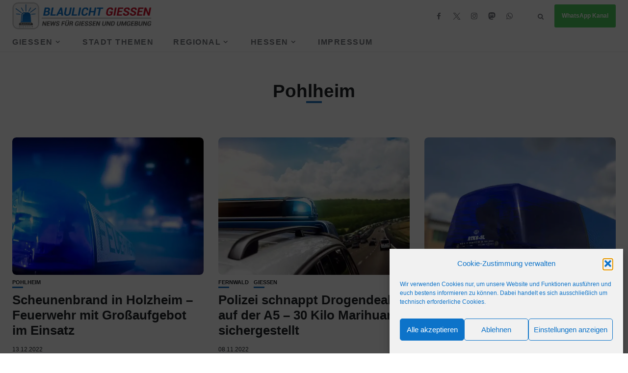

--- FILE ---
content_type: text/css
request_url: https://blaulicht-giessen.de/wp-content/plugins/last-article-header-display/style.css?ver=6.8.3
body_size: 906
content:

.breaking-container {
  max-width: 1170px;
  margin: 0 auto;
  padding: 0 15px;
}

/* Stil für das Breaking News-Element auf großen Bildschirmen */
#breakingNews {
  /* margin: 0 0 25px 0; */
  padding: 5px;
  overflow: hidden;
  display: flex;
  align-items: center;
}

#breakingNews .breaking-right {
  padding: 0 0 0 20px;
  border-left: 3px solid rgb(11 98 173);
}

#breakingNews h2 {
  text-transform: uppercase;
  display: inline-block;
  margin: 0;
  padding: 0;
  line-height: 1;
}

#breakingNews h3 {
  display: inline-block;
  margin: 0;
  padding: 0;
  line-height: 1;
}
    
 #breakingNews h4 {
    display: inline-block;
    font-size: 0.90em;
    margin: 0;
    padding: 0;
    line-height: 1;
}
    

#breakingNews span.breaking-small {
  display: inline-block;
  font-size: 70%;
  letter-spacing: 0.06em;
  color: rgba(255, 0, 0, 1);
  line-height: 0;
}

#breakingNews span.breaking-large {
  font-size: 124%;
  letter-spacing: 0.06em;
}

/*#breakingNews p {
  font-size: 120%;
  line-height: 1.2;
}*/

/* Set the font family for the entire breaking news section */
#breakingNews {
  font-family: Arial, sans-serif;
}

/* Style the "Read More" button */
#breakingNews button {
  margin-top: 10px;
  background-color: rgba(255, 0, 0, 1);
  color: white;
  border: none;
  border-radius: 3px;
  padding: 5px 10px;
  cursor: pointer;
}
	   
.button-container {
    margin-bottom: 10px;
}	   

#breakingNews button:hover {
  background-color: rgba(255, 0, 0, 0.8);
}

/* Add padding to the bottom of the breaking news section */
#breakingNews .breaking-left,
#breakingNews .breaking-right {
  padding-right: 15px;
}

/* Add space between the Breaking and News in the heading */
#breakingNews span.breaking-small {
  margin-right: 5px;
}

/* Add space between the heading and the content */
/*#breakingNews .breaking-right h3 {
  margin-top: 10px;
}*/

/* Add a margin above the button */
#breakingNews button {
  margin-top: 15px;
}
    
.pub-time {
    font-size: 0.6em;
    line-height: 0.0;
	margin-top: 15px;
        }
    
    /* Füge eine CSS-Klasse hinzu, um den blinkenden Punkt zu erstellen */
        .breaking-dot {
            width: 8px;
            height: 8px;
            background-color: red;
            border-radius: 50%;
            display: inline-block;
            animation: blink 2s infinite; /* Blinkende Animation */
            margin-bottom: 2px;
        }
        
        /* Blinkende Animation */
        @keyframes blink {
            0% {
                opacity: 0;
            }
            50% {
                opacity: 1;
            }
            100% {
                opacity: 0;
            }
        }
	   

/* Stil für kleinere Bildschirme (maximale Breite von 767px) */
@media (max-width: 767px) {
  /* Hier kannst du die spezifischen Stile für kleinere Bildschirme definieren */
/*  #breakingNews {
    flex-direction: column;
    text-align: center;
  }

  #breakingNews .breaking-right {
    padding: 0;
    border-left: none;
    /* margin-top: 15px; */ /* Abstand zwischen Titel und Button auf kleineren Bildschirmen */
  }

#breakingNews h4 {
      display: inline-block;
    font-size: 0.80em;
    margin: 0;
    padding: 0;
    line-height: 1;
    margin-top: 15px;
}  
    
#breakingNews button {
  margin-top: 10px;
  background-color: rgba(255, 0, 0, 1);
  color: white;
  border: none;
  border-radius: 3px;
  padding: 5px 10px;
  cursor: pointer;
    font-size: 10px;
}*/    
    
}';
       